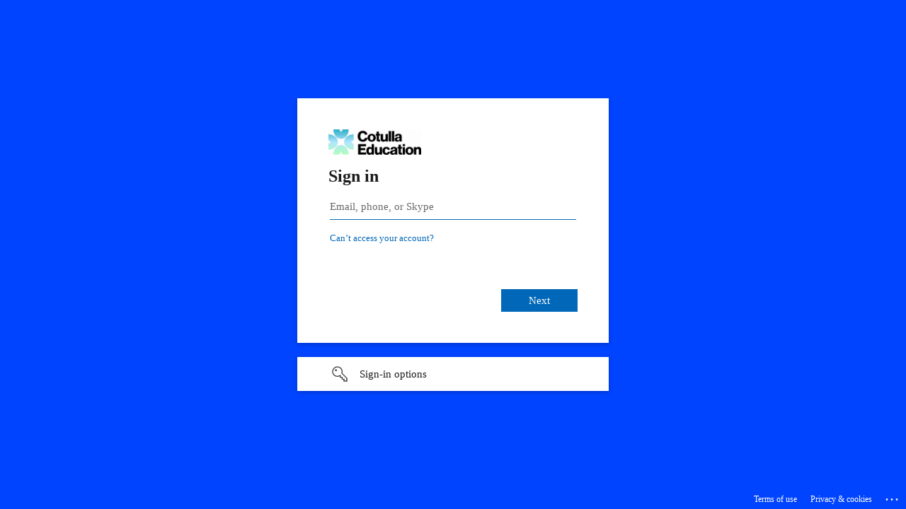

--- FILE ---
content_type: text/html; charset=utf-8
request_url: https://login.microsoftonline.com/f9afebed-05bb-4749-bcdd-1502e85f7e1e/wsfed?wa=wsignin1.0&wtrealm=api%3a%2f%2f3549ecf6-1476-476a-80f0-60b9c89d5690&wct=2023-09-19T05%3a20%3a07Z&wctx=rm%3d0%26id%3dpassive%26ru%3dsecure%2fstaff%2fstaportal.aspx&wreply=https%3a%2f%2fact-portal.com%2fCMCPortal%2f&AppType=Portal&Role=STAFF&sso_reload=true
body_size: 14891
content:


<!-- Copyright (C) Microsoft Corporation. All rights reserved. -->
<!DOCTYPE html>
<html dir="ltr" class="" lang="en">
<head>
    <title>Sign in to your account</title>
    <meta http-equiv="Content-Type" content="text/html; charset=UTF-8">
    <meta http-equiv="X-UA-Compatible" content="IE=edge">
    <meta name="viewport" content="width=device-width, initial-scale=1.0, maximum-scale=2.0, user-scalable=yes">
    <meta http-equiv="Pragma" content="no-cache">
    <meta http-equiv="Expires" content="-1">
    <link rel="preconnect" href="https://aadcdn.msauth.net" crossorigin>
<meta http-equiv="x-dns-prefetch-control" content="on">
<link rel="dns-prefetch" href="//aadcdn.msauth.net">
<link rel="dns-prefetch" href="//aadcdn.msftauth.net">

    <meta name="PageID" content="ConvergedSignIn" />
    <meta name="SiteID" content="" />
    <meta name="ReqLC" content="1033" />
    <meta name="LocLC" content="en-US" />


        <meta name="format-detection" content="telephone=no" />

    <noscript>
        <meta http-equiv="Refresh" content="0; URL=https://login.microsoftonline.com/jsdisabled" />
    </noscript>

    
    
<meta name="robots" content="none" />

<script type="text/javascript" nonce='a3oQo9CkRNxoEQoYS5ORZA'>//<![CDATA[
$Config={"fShowPersistentCookiesWarning":false,"urlMsaSignUp":"https://login.live.com/oauth20_authorize.srf?scope=openid+profile+email+offline_access\u0026response_type=code\u0026client_id=51483342-085c-4d86-bf88-cf50c7252078\u0026response_mode=form_post\u0026redirect_uri=https%3a%2f%2flogin.microsoftonline.com%2fcommon%2ffederation%2foauth2msa\u0026state=[base64]\u0026estsfed=1\u0026uaid=d5997f5a53e846a09d608a4b2cf52425\u0026signup=1\u0026lw=1\u0026fl=easi2\u0026fci=api%3a%2f%2f3549ecf6-1476-476a-80f0-60b9c89d5690","urlMsaLogout":"https://login.live.com/logout.srf?iframed_by=https%3a%2f%2flogin.microsoftonline.com","urlOtherIdpForget":"https://login.live.com/forgetme.srf?iframed_by=https%3a%2f%2flogin.microsoftonline.com","showCantAccessAccountLink":true,"arrExternalTrustedRealmFederatedIdps":[{"IdpType":400,"IdpSignInUrl":"https://login.live.com/oauth20_authorize.srf?scope=openid+profile+email+offline_access\u0026response_type=code\u0026client_id=51483342-085c-4d86-bf88-cf50c7252078\u0026response_mode=form_post\u0026redirect_uri=https%3a%2f%2flogin.microsoftonline.com%2fcommon%2ffederation%2foauth2msa\u0026state=[base64]\u0026estsfed=1\u0026uaid=d5997f5a53e846a09d608a4b2cf52425\u0026fci=api%3a%2f%2f3549ecf6-1476-476a-80f0-60b9c89d5690\u0026idp_hint=github.com","DisplayName":"GitHub","Promoted":false}],"fEnableShowResendCode":true,"iShowResendCodeDelay":90000,"sSMSCtryPhoneData":"AF~Afghanistan~93!!!AX~Åland Islands~358!!!AL~Albania~355!!!DZ~Algeria~213!!!AS~American Samoa~1!!!AD~Andorra~376!!!AO~Angola~244!!!AI~Anguilla~1!!!AG~Antigua and Barbuda~1!!!AR~Argentina~54!!!AM~Armenia~374!!!AW~Aruba~297!!!AC~Ascension Island~247!!!AU~Australia~61!!!AT~Austria~43!!!AZ~Azerbaijan~994!!!BS~Bahamas~1!!!BH~Bahrain~973!!!BD~Bangladesh~880!!!BB~Barbados~1!!!BY~Belarus~375!!!BE~Belgium~32!!!BZ~Belize~501!!!BJ~Benin~229!!!BM~Bermuda~1!!!BT~Bhutan~975!!!BO~Bolivia~591!!!BQ~Bonaire~599!!!BA~Bosnia and Herzegovina~387!!!BW~Botswana~267!!!BR~Brazil~55!!!IO~British Indian Ocean Territory~246!!!VG~British Virgin Islands~1!!!BN~Brunei~673!!!BG~Bulgaria~359!!!BF~Burkina Faso~226!!!BI~Burundi~257!!!CV~Cabo Verde~238!!!KH~Cambodia~855!!!CM~Cameroon~237!!!CA~Canada~1!!!KY~Cayman Islands~1!!!CF~Central African Republic~236!!!TD~Chad~235!!!CL~Chile~56!!!CN~China~86!!!CX~Christmas Island~61!!!CC~Cocos (Keeling) Islands~61!!!CO~Colombia~57!!!KM~Comoros~269!!!CG~Congo~242!!!CD~Congo (DRC)~243!!!CK~Cook Islands~682!!!CR~Costa Rica~506!!!CI~Côte d\u0027Ivoire~225!!!HR~Croatia~385!!!CU~Cuba~53!!!CW~Curaçao~599!!!CY~Cyprus~357!!!CZ~Czechia~420!!!DK~Denmark~45!!!DJ~Djibouti~253!!!DM~Dominica~1!!!DO~Dominican Republic~1!!!EC~Ecuador~593!!!EG~Egypt~20!!!SV~El Salvador~503!!!GQ~Equatorial Guinea~240!!!ER~Eritrea~291!!!EE~Estonia~372!!!ET~Ethiopia~251!!!FK~Falkland Islands~500!!!FO~Faroe Islands~298!!!FJ~Fiji~679!!!FI~Finland~358!!!FR~France~33!!!GF~French Guiana~594!!!PF~French Polynesia~689!!!GA~Gabon~241!!!GM~Gambia~220!!!GE~Georgia~995!!!DE~Germany~49!!!GH~Ghana~233!!!GI~Gibraltar~350!!!GR~Greece~30!!!GL~Greenland~299!!!GD~Grenada~1!!!GP~Guadeloupe~590!!!GU~Guam~1!!!GT~Guatemala~502!!!GG~Guernsey~44!!!GN~Guinea~224!!!GW~Guinea-Bissau~245!!!GY~Guyana~592!!!HT~Haiti~509!!!HN~Honduras~504!!!HK~Hong Kong SAR~852!!!HU~Hungary~36!!!IS~Iceland~354!!!IN~India~91!!!ID~Indonesia~62!!!IR~Iran~98!!!IQ~Iraq~964!!!IE~Ireland~353!!!IM~Isle of Man~44!!!IL~Israel~972!!!IT~Italy~39!!!JM~Jamaica~1!!!JP~Japan~81!!!JE~Jersey~44!!!JO~Jordan~962!!!KZ~Kazakhstan~7!!!KE~Kenya~254!!!KI~Kiribati~686!!!KR~Korea~82!!!KW~Kuwait~965!!!KG~Kyrgyzstan~996!!!LA~Laos~856!!!LV~Latvia~371!!!LB~Lebanon~961!!!LS~Lesotho~266!!!LR~Liberia~231!!!LY~Libya~218!!!LI~Liechtenstein~423!!!LT~Lithuania~370!!!LU~Luxembourg~352!!!MO~Macao SAR~853!!!MG~Madagascar~261!!!MW~Malawi~265!!!MY~Malaysia~60!!!MV~Maldives~960!!!ML~Mali~223!!!MT~Malta~356!!!MH~Marshall Islands~692!!!MQ~Martinique~596!!!MR~Mauritania~222!!!MU~Mauritius~230!!!YT~Mayotte~262!!!MX~Mexico~52!!!FM~Micronesia~691!!!MD~Moldova~373!!!MC~Monaco~377!!!MN~Mongolia~976!!!ME~Montenegro~382!!!MS~Montserrat~1!!!MA~Morocco~212!!!MZ~Mozambique~258!!!MM~Myanmar~95!!!NA~Namibia~264!!!NR~Nauru~674!!!NP~Nepal~977!!!NL~Netherlands~31!!!NC~New Caledonia~687!!!NZ~New Zealand~64!!!NI~Nicaragua~505!!!NE~Niger~227!!!NG~Nigeria~234!!!NU~Niue~683!!!NF~Norfolk Island~672!!!KP~North Korea~850!!!MK~North Macedonia~389!!!MP~Northern Mariana Islands~1!!!NO~Norway~47!!!OM~Oman~968!!!PK~Pakistan~92!!!PW~Palau~680!!!PS~Palestinian Authority~970!!!PA~Panama~507!!!PG~Papua New Guinea~675!!!PY~Paraguay~595!!!PE~Peru~51!!!PH~Philippines~63!!!PL~Poland~48!!!PT~Portugal~351!!!PR~Puerto Rico~1!!!QA~Qatar~974!!!RE~Réunion~262!!!RO~Romania~40!!!RU~Russia~7!!!RW~Rwanda~250!!!BL~Saint Barthélemy~590!!!KN~Saint Kitts and Nevis~1!!!LC~Saint Lucia~1!!!MF~Saint Martin~590!!!PM~Saint Pierre and Miquelon~508!!!VC~Saint Vincent and the Grenadines~1!!!WS~Samoa~685!!!SM~San Marino~378!!!ST~São Tomé and Príncipe~239!!!SA~Saudi Arabia~966!!!SN~Senegal~221!!!RS~Serbia~381!!!SC~Seychelles~248!!!SL~Sierra Leone~232!!!SG~Singapore~65!!!SX~Sint Maarten~1!!!SK~Slovakia~421!!!SI~Slovenia~386!!!SB~Solomon Islands~677!!!SO~Somalia~252!!!ZA~South Africa~27!!!SS~South Sudan~211!!!ES~Spain~34!!!LK~Sri Lanka~94!!!SH~St Helena, Ascension, and Tristan da Cunha~290!!!SD~Sudan~249!!!SR~Suriname~597!!!SJ~Svalbard~47!!!SZ~Swaziland~268!!!SE~Sweden~46!!!CH~Switzerland~41!!!SY~Syria~963!!!TW~Taiwan~886!!!TJ~Tajikistan~992!!!TZ~Tanzania~255!!!TH~Thailand~66!!!TL~Timor-Leste~670!!!TG~Togo~228!!!TK~Tokelau~690!!!TO~Tonga~676!!!TT~Trinidad and Tobago~1!!!TA~Tristan da Cunha~290!!!TN~Tunisia~216!!!TR~Turkey~90!!!TM~Turkmenistan~993!!!TC~Turks and Caicos Islands~1!!!TV~Tuvalu~688!!!VI~U.S. Virgin Islands~1!!!UG~Uganda~256!!!UA~Ukraine~380!!!AE~United Arab Emirates~971!!!GB~United Kingdom~44!!!US~United States~1!!!UY~Uruguay~598!!!UZ~Uzbekistan~998!!!VU~Vanuatu~678!!!VA~Vatican City~39!!!VE~Venezuela~58!!!VN~Vietnam~84!!!WF~Wallis and Futuna~681!!!YE~Yemen~967!!!ZM~Zambia~260!!!ZW~Zimbabwe~263","fUseInlinePhoneNumber":true,"fDetectBrowserCapabilities":true,"fUseMinHeight":true,"fShouldSupportTargetCredentialForRecovery":true,"fAvoidNewOtcGenerationWhenAlreadySent":true,"fUseCertificateInterstitialView":true,"fIsPasskeySupportEnabled":true,"arrPromotedFedCredTypes":[],"fShowUserAlreadyExistErrorHandling":true,"fBlockOnAppleEmailClaimError":true,"fIsVerifiableCredentialsSupportEnabled":true,"iVerifiableCredentialPresentationPollingIntervalSeconds":0.5,"iVerifiableCredentialPresentationPollingTimeoutSeconds":300,"fIsQrPinEnabled":true,"fPasskeyAssertionRedirect":true,"fFixUrlExternalIdpFederation":true,"fEnableBackButtonBugFix":true,"fEnableTotalLossRecovery":true,"fUpdatePromotedCredTypesOrder":true,"fUseNewPromotedCredsComponent":true,"urlSessionState":"https://login.microsoftonline.com/common/DeviceCodeStatus","urlResetPassword":"https://passwordreset.microsoftonline.com/?ru=https%3a%2f%2flogin.microsoftonline.com%2ff9afebed-05bb-4749-bcdd-1502e85f7e1e%2freprocess%3fctx%[base64]\u0026mkt=en-US\u0026hosted=0\u0026device_platform=macOS","urlMsaResetPassword":"https://account.live.com/password/reset?wreply=https%3a%2f%2flogin.microsoftonline.com%2ff9afebed-05bb-4749-bcdd-1502e85f7e1e%2freprocess%3fctx%[base64]\u0026mkt=en-US","fFixUrlResetPassword":true,"urlGetCredentialType":"https://login.microsoftonline.com/common/GetCredentialType?mkt=en-US","urlGetRecoveryCredentialType":"https://login.microsoftonline.com/common/getrecoverycredentialtype?mkt=en-US","urlGetOneTimeCode":"https://login.microsoftonline.com/common/GetOneTimeCode","urlLogout":"https://login.microsoftonline.com/f9afebed-05bb-4749-bcdd-1502e85f7e1e/uxlogout","urlForget":"https://login.microsoftonline.com/forgetuser","urlDisambigRename":"https://go.microsoft.com/fwlink/p/?LinkID=733247","urlGoToAADError":"https://login.live.com/oauth20_authorize.srf?scope=openid+profile+email+offline_access\u0026response_type=code\u0026client_id=51483342-085c-4d86-bf88-cf50c7252078\u0026response_mode=form_post\u0026redirect_uri=https%3a%2f%2flogin.microsoftonline.com%2fcommon%2ffederation%2foauth2msa\u0026state=[base64]\u0026estsfed=1\u0026uaid=d5997f5a53e846a09d608a4b2cf52425\u0026fci=api%3a%2f%2f3549ecf6-1476-476a-80f0-60b9c89d5690","urlDeviceFingerprinting":"","urlPIAEndAuth":"https://login.microsoftonline.com/common/PIA/EndAuth","urlStartTlr":"https://login.microsoftonline.com/f9afebed-05bb-4749-bcdd-1502e85f7e1e/tlr/start","fKMSIEnabled":false,"iLoginMode":1,"fAllowPhoneSignIn":true,"fAllowPhoneInput":true,"fAllowSkypeNameLogin":true,"iMaxPollErrors":5,"iPollingTimeout":300,"srsSuccess":true,"fShowSwitchUser":true,"arrValErrs":["50058"],"sErrorCode":"50058","sWAMExtension":"ppnbnpeolgkicgegkbkbjmhlideopiji","sWAMChannel":"53ee284d-920a-4b59-9d30-a60315b26836","sErrTxt":"","sResetPasswordPrefillParam":"username","onPremPasswordValidationConfig":{"isUserRealmPrecheckEnabled":true},"fSwitchDisambig":true,"iRemoteNgcPollingType":2,"fUseNewNoPasswordTypes":true,"urlAadSignup":"https://signup.microsoft.com/signup?sku=teams_commercial_trial\u0026origin=ests\u0026culture=en-US","sCloudInstanceName":"microsoftonline.com","fShowSignInOptionsAsButton":true,"fUseNewPhoneSignInError":true,"fIsUpdatedAutocompleteEnabled":true,"fActivateFocusOnApprovalNumberRemoteNGC":true,"fIsPasskey":true,"fEnableDFPIntegration":true,"fEnableCenterFocusedApprovalNumber":true,"fShowPassKeyErrorUCP":true,"fFixPhoneDisambigSignupRedirect":true,"fEnableQrCodeA11YFixes":true,"fEnablePasskeyAwpError":true,"fEnableAuthenticatorTimeoutFix":true,"fEnablePasskeyAutofillUI":true,"sCrossDomainCanary":"[base64]","arrExcludedDisplayNames":["unknown"],"fFixShowRevealPassword":true,"fRemoveTLRFragment":true,"iMaxStackForKnockoutAsyncComponents":10000,"fShowButtons":true,"urlCdn":"https://aadcdn.msauth.net/shared/1.0/","urlDefaultFavicon":"https://aadcdn.msauth.net/shared/1.0/content/images/favicon_a_eupayfgghqiai7k9sol6lg2.ico","urlFooterTOU":"https://www.microsoft.com/en-US/servicesagreement/","urlFooterPrivacy":"https://privacy.microsoft.com/en-US/privacystatement","urlPost":"https://login.microsoftonline.com/f9afebed-05bb-4749-bcdd-1502e85f7e1e/login","urlPostAad":"https://login.microsoftonline.com/f9afebed-05bb-4749-bcdd-1502e85f7e1e/login","urlPostMsa":"https://login.live.com/ppsecure/partnerpost.srf?scope=openid+profile+email+offline_access\u0026response_type=code\u0026client_id=51483342-085c-4d86-bf88-cf50c7252078\u0026response_mode=form_post\u0026redirect_uri=https%3a%2f%2flogin.microsoftonline.com%2fcommon%2ffederation%2foauth2msa\u0026state=[base64]\u0026flow=fido\u0026estsfed=1\u0026uaid=d5997f5a53e846a09d608a4b2cf52425\u0026fci=api%3a%2f%2f3549ecf6-1476-476a-80f0-60b9c89d5690","urlRefresh":"https://login.microsoftonline.com/f9afebed-05bb-4749-bcdd-1502e85f7e1e/reprocess?ctx=[base64]","urlCancel":"https://act-portal.com/CMCPortal/?error=access_denied\u0026error_subcode=cancel\u0026state=rm%3d0%26id%3dpassive%26ru%3dsecure%2fstaff%2fstaportal.aspx","urlResume":"https://login.microsoftonline.com/f9afebed-05bb-4749-bcdd-1502e85f7e1e/resume?ctx=[base64]","iPawnIcon":0,"iPollingInterval":1,"sPOST_Username":"","fEnableNumberMatching":true,"sFT":"[base64]","sFTName":"flowToken","sSessionIdentifierName":"code","sCtx":"[base64]","iProductIcon":-1,"fEnableOneDSClientTelemetry":true,"staticTenantBranding":[{"Locale":0,"BannerLogo":"https://aadcdn.msauthimages.net/dbd5a2dd-lnn-srlp4e3om3dhly3y6a8uersrftf5xos9pioyftw/logintenantbranding/0/bannerlogo?ts=638995999524084027","TileLogo":"https://aadcdn.msauthimages.net/dbd5a2dd-lnn-srlp4e3om3dhly3y6a8uersrftf5xos9pioyftw/logintenantbranding/0/tilelogo?ts=638995998049420391","TileDarkLogo":"https://aadcdn.msauthimages.net/dbd5a2dd-lnn-srlp4e3om3dhly3y6a8uersrftf5xos9pioyftw/logintenantbranding/0/squarelogodark?ts=635927078986797414","BackgroundColor":"#0044ff","KeepMeSignedInDisabled":false,"UseTransparentLightBox":false}],"oAppCobranding":{},"iBackgroundImage":4,"arrSessions":[],"fApplicationInsightsEnabled":false,"iApplicationInsightsEnabledPercentage":0,"urlSetDebugMode":"https://login.microsoftonline.com/common/debugmode","fEnableCssAnimation":true,"fDisableAnimationIfAnimationEndUnsupported":true,"fAllowGrayOutLightBox":true,"fUseMsaSessionState":true,"fIsRemoteNGCSupported":true,"desktopSsoConfig":{"isEdgeAnaheimAllowed":true,"iwaEndpointUrlFormat":"https://autologon.microsoftazuread-sso.com/{0}/winauth/sso?client-request-id=d5997f5a-53e8-46a0-9d60-8a4b2cf52425","iwaSsoProbeUrlFormat":"https://autologon.microsoftazuread-sso.com/{0}/winauth/ssoprobe?client-request-id=d5997f5a-53e8-46a0-9d60-8a4b2cf52425","iwaIFrameUrlFormat":"https://autologon.microsoftazuread-sso.com/{0}/winauth/iframe?client-request-id=d5997f5a-53e8-46a0-9d60-8a4b2cf52425\u0026isAdalRequest=False","iwaRequestTimeoutInMs":10000,"startDesktopSsoOnPageLoad":false,"progressAnimationTimeout":10000,"isEdgeAllowed":false,"minDssoEdgeVersion":"17","isSafariAllowed":true,"redirectUri":"https://act-portal.com/CMCPortal/?error=interaction_required\u0026error_description=Seamless+single+sign+on+failed+for+the+user.+This+can+happen+if+the+user+is+unable+to+access+on+premises+AD+or+intranet+zone+is+not+configured+correctly+Trace+ID%3a+d899e024-996f-4fea-88a2-9ec31b840500+Correlation+ID%3a+d5997f5a-53e8-46a0-9d60-8a4b2cf52425+Timestamp%3a+2026-01-18+09%3a25%3a48Z\u0026state=rm%3d0%26id%3dpassive%26ru%3dsecure%2fstaff%2fstaportal.aspx","isIEAllowedForSsoProbe":true,"edgeRedirectUri":"https://autologon.microsoftazuread-sso.com/f9afebed-05bb-4749-bcdd-1502e85f7e1e/winauth/sso/edgeredirect?client-request-id=d5997f5a-53e8-46a0-9d60-8a4b2cf52425\u0026origin=login.microsoftonline.com\u0026is_redirected=1","isFlowTokenPassedInEdge":true},"urlLogin":"https://login.microsoftonline.com/f9afebed-05bb-4749-bcdd-1502e85f7e1e/reprocess?ctx=[base64]","urlDssoStatus":"https://login.microsoftonline.com/common/instrumentation/dssostatus","iSessionPullType":2,"fUseSameSite":true,"iAllowedIdentities":2,"uiflavor":1001,"urlFidoHelp":"https://go.microsoft.com/fwlink/?linkid=2013738","fShouldPlatformKeyBeSuppressed":true,"urlFidoLogin":"https://login.microsoft.com/f9afebed-05bb-4749-bcdd-1502e85f7e1e/fido/get?uiflavor=Web","fIsFidoSupported":true,"fLoadStringCustomizationPromises":true,"fUseAlternateTextForSwitchToCredPickerLink":true,"fOfflineAccountVisible":false,"fEnableUserStateFix":true,"fAccessPassSupported":true,"fShowAccessPassPeek":true,"fUpdateSessionPollingLogic":true,"fEnableShowPickerCredObservable":true,"fFetchSessionsSkipDsso":true,"fIsCiamUserFlowUxNewLogicEnabled":true,"fUseNonMicrosoftDefaultBrandingForCiam":true,"sCompanyDisplayName":"Centura College","fRemoveCustomCss":true,"fFixUICrashForApiRequestHandler":true,"fShowUpdatedKoreanPrivacyFooter":true,"fUsePostCssHotfix":true,"fFixUserFlowBranding":true,"fIsQrCodePinSupported":true,"fEnablePasskeyNullFix":true,"fEnableRefreshCookiesFix":true,"fEnableWebNativeBridgeInterstitialUx":true,"fEnableWindowParentingFix":true,"fEnableNativeBridgeErrors":true,"urlAcmaServerPath":"https://login.microsoftonline.com","sTenantId":"f9afebed-05bb-4749-bcdd-1502e85f7e1e","sMkt":"en-US","fIsDesktop":true,"fUpdateConfigInit":true,"fLogDisallowedCssProperties":true,"fDisallowExternalFonts":true,"sFidoChallenge":"O.eyJ0eXAiOiJKV1QiLCJhbGciOiJSUzI1NiIsIng1dCI6IlBjWDk4R1g0MjBUMVg2c0JEa3poUW1xZ3dNVSJ9.eyJhdWQiOiJ1cm46bWljcm9zb2Z0OmZpZG86Y2hhbGxlbmdlIiwiaXNzIjoiaHR0cHM6Ly9sb2dpbi5taWNyb3NvZnQuY29tIiwiaWF0IjoxNzY4NzI4MzQ4LCJuYmYiOjE3Njg3MjgzNDgsImV4cCI6MTc2ODcyODY0OH0.[base64]","scid":1024,"hpgact":1050,"hpgid":1104,"pgid":"ConvergedSignIn","apiCanary":"[base64]","canary":"lhXeMOIndXcUh+kDGyUpyTFZfEvIEdIh7TKdpaazlWI=6:1:CANARY:ybobe4isz4c01CP/v1bCThHFjyZc+VIzMHSNNfXD+vg=","sCanaryTokenName":"canary","fSkipRenderingNewCanaryToken":false,"fEnableNewCsrfProtection":true,"correlationId":"d5997f5a-53e8-46a0-9d60-8a4b2cf52425","sessionId":"d899e024-996f-4fea-88a2-9ec31b840500","sRingId":"R6","locale":{"mkt":"en-US","lcid":1033},"slMaxRetry":2,"slReportFailure":true,"strings":{"desktopsso":{"authenticatingmessage":"Trying to sign you in"}},"enums":{"ClientMetricsModes":{"None":0,"SubmitOnPost":1,"SubmitOnRedirect":2,"InstrumentPlt":4}},"urls":{"instr":{"pageload":"https://login.microsoftonline.com/common/instrumentation/reportpageload","dssostatus":"https://login.microsoftonline.com/common/instrumentation/dssostatus"}},"browser":{"ltr":1,"Chrome":1,"_Mac":1,"_M131":1,"_D0":1,"Full":1,"RE_WebKit":1,"b":{"name":"Chrome","major":131,"minor":0},"os":{"name":"OSX","version":"10.15.7"},"V":"131.0"},"watson":{"url":"/common/handlers/watson","bundle":"https://aadcdn.msauth.net/ests/2.1/content/cdnbundles/watson.min_q5ptmu8aniymd4ftuqdkda2.js","sbundle":"https://aadcdn.msauth.net/ests/2.1/content/cdnbundles/watsonsupportwithjquery.3.5.min_dc940oomzau4rsu8qesnvg2.js","fbundle":"https://aadcdn.msauth.net/ests/2.1/content/cdnbundles/frameworksupport.min_oadrnc13magb009k4d20lg2.js","resetErrorPeriod":5,"maxCorsErrors":-1,"maxInjectErrors":5,"maxErrors":10,"maxTotalErrors":3,"expSrcs":["https://login.microsoftonline.com","https://aadcdn.msauth.net/","https://aadcdn.msftauth.net/",".login.microsoftonline.com"],"envErrorRedirect":true,"envErrorUrl":"/common/handlers/enverror"},"loader":{"cdnRoots":["https://aadcdn.msauth.net/","https://aadcdn.msftauth.net/"],"logByThrowing":true,"tenantBrandingCdnRoots":["aadcdn.msauthimages.net","aadcdn.msftauthimages.net"]},"serverDetails":{"slc":"ProdSlices","dc":"EUS","ri":"BL0XXXX","ver":{"v":[2,1,23173,3]},"rt":"2026-01-18T09:25:48","et":39},"clientEvents":{"enabled":true,"telemetryEnabled":true,"useOneDSEventApi":true,"flush":60000,"autoPost":true,"autoPostDelay":1000,"minEvents":1,"maxEvents":1,"pltDelay":500,"appInsightsConfig":{"instrumentationKey":"69adc3c768bd4dc08c19416121249fcc-66f1668a-797b-4249-95e3-6c6651768c28-7293","webAnalyticsConfiguration":{"autoCapture":{"jsError":true}}},"defaultEventName":"IDUX_ESTSClientTelemetryEvent_WebWatson","serviceID":3,"endpointUrl":""},"fApplyAsciiRegexOnInput":true,"country":"US","fBreakBrandingSigninString":true,"bsso":{"states":{"START":"start","INPROGRESS":"in-progress","END":"end","END_SSO":"end-sso","END_USERS":"end-users"},"nonce":"AwABEgEAAAADAOz_BQD0_7XEcbvNHxSa4vmJmoJsDJtzlZGgLl2VtImIQ8d34O67P_21E56v7LDQIOtoRMhpum4lC3TB7p5qfUpxnPLMAwwgAA","overallTimeoutMs":4000,"telemetry":{"url":"https://login.microsoftonline.com/common/instrumentation/reportbssotelemetry","type":"ChromeSsoTelemetry","nonce":"AwABDwEAAAADAOz_BQD0_z4eGdC09biXGYe7OYzFSpyqf6VqatrRGi-natMZAh6Hs4ovPVLCuHMVlUnXYyZ9ZX5u2PmrYxLNWiNfcPZE61Ut7QfdoBi9vVfu44czag7GIAA","reportStates":[]},"redirectEndStates":["end"],"cookieNames":{"aadSso":"AADSSO","winSso":"ESTSSSO","ssoTiles":"ESTSSSOTILES","ssoPulled":"SSOCOOKIEPULLED","userList":"ESTSUSERLIST"},"type":"chrome","reason":"Pull suppressed because it was already attempted and the current URL was reloaded."},"urlNoCookies":"https://login.microsoftonline.com/cookiesdisabled","fTrimChromeBssoUrl":true,"inlineMode":5,"fShowCopyDebugDetailsLink":true,"fTenantBrandingCdnAddEventHandlers":true,"fAddTryCatchForIFrameRedirects":true};
//]]></script> 
<script type="text/javascript" nonce='a3oQo9CkRNxoEQoYS5ORZA'>//<![CDATA[
!function(){var e=window,r=e.$Debug=e.$Debug||{},t=e.$Config||{};if(!r.appendLog){var n=[],o=0;r.appendLog=function(e){var r=t.maxDebugLog||25,i=(new Date).toUTCString()+":"+e;n.push(o+":"+i),n.length>r&&n.shift(),o++},r.getLogs=function(){return n}}}(),function(){function e(e,r){function t(i){var a=e[i];if(i<n-1){return void(o.r[a]?t(i+1):o.when(a,function(){t(i+1)}))}r(a)}var n=e.length;t(0)}function r(e,r,i){function a(){var e=!!s.method,o=e?s.method:i[0],a=s.extraArgs||[],u=n.$WebWatson;try{
var c=t(i,!e);if(a&&a.length>0){for(var d=a.length,l=0;l<d;l++){c.push(a[l])}}o.apply(r,c)}catch(e){return void(u&&u.submitFromException&&u.submitFromException(e))}}var s=o.r&&o.r[e];return r=r||this,s&&(s.skipTimeout?a():n.setTimeout(a,0)),s}function t(e,r){return Array.prototype.slice.call(e,r?1:0)}var n=window;n.$Do||(n.$Do={"q":[],"r":[],"removeItems":[],"lock":0,"o":[]});var o=n.$Do;o.when=function(t,n){function i(e){r(e,a,s)||o.q.push({"id":e,"c":a,"a":s})}var a=0,s=[],u=1;"function"==typeof n||(a=n,
u=2);for(var c=u;c<arguments.length;c++){s.push(arguments[c])}t instanceof Array?e(t,i):i(t)},o.register=function(e,t,n){if(!o.r[e]){o.o.push(e);var i={};if(t&&(i.method=t),n&&(i.skipTimeout=n),arguments&&arguments.length>3){i.extraArgs=[];for(var a=3;a<arguments.length;a++){i.extraArgs.push(arguments[a])}}o.r[e]=i,o.lock++;try{for(var s=0;s<o.q.length;s++){var u=o.q[s];u.id==e&&r(e,u.c,u.a)&&o.removeItems.push(u)}}catch(e){throw e}finally{if(0===--o.lock){for(var c=0;c<o.removeItems.length;c++){
for(var d=o.removeItems[c],l=0;l<o.q.length;l++){if(o.q[l]===d){o.q.splice(l,1);break}}}o.removeItems=[]}}}},o.unregister=function(e){o.r[e]&&delete o.r[e]}}(),function(e,r){function t(){if(!a){if(!r.body){return void setTimeout(t)}a=!0,e.$Do.register("doc.ready",0,!0)}}function n(){if(!s){if(!r.body){return void setTimeout(n)}t(),s=!0,e.$Do.register("doc.load",0,!0),i()}}function o(e){(r.addEventListener||"load"===e.type||"complete"===r.readyState)&&t()}function i(){
r.addEventListener?(r.removeEventListener("DOMContentLoaded",o,!1),e.removeEventListener("load",n,!1)):r.attachEvent&&(r.detachEvent("onreadystatechange",o),e.detachEvent("onload",n))}var a=!1,s=!1;if("complete"===r.readyState){return void setTimeout(n)}!function(){r.addEventListener?(r.addEventListener("DOMContentLoaded",o,!1),e.addEventListener("load",n,!1)):r.attachEvent&&(r.attachEvent("onreadystatechange",o),e.attachEvent("onload",n))}()}(window,document),function(){function e(){
return f.$Config||f.ServerData||{}}function r(e,r){var t=f.$Debug;t&&t.appendLog&&(r&&(e+=" '"+(r.src||r.href||"")+"'",e+=", id:"+(r.id||""),e+=", async:"+(r.async||""),e+=", defer:"+(r.defer||"")),t.appendLog(e))}function t(){var e=f.$B;if(void 0===d){if(e){d=e.IE}else{var r=f.navigator.userAgent;d=-1!==r.indexOf("MSIE ")||-1!==r.indexOf("Trident/")}}return d}function n(){var e=f.$B;if(void 0===l){if(e){l=e.RE_Edge}else{var r=f.navigator.userAgent;l=-1!==r.indexOf("Edge")}}return l}function o(e){
var r=e.indexOf("?"),t=r>-1?r:e.length,n=e.lastIndexOf(".",t);return e.substring(n,n+v.length).toLowerCase()===v}function i(){var r=e();return(r.loader||{}).slReportFailure||r.slReportFailure||!1}function a(){return(e().loader||{}).redirectToErrorPageOnLoadFailure||!1}function s(){return(e().loader||{}).logByThrowing||!1}function u(e){if(!t()&&!n()){return!1}var r=e.src||e.href||"";if(!r){return!0}if(o(r)){var i,a,s;try{i=e.sheet,a=i&&i.cssRules,s=!1}catch(e){s=!0}if(i&&!a&&s){return!0}
if(i&&a&&0===a.length){return!0}}return!1}function c(){function t(e){g.getElementsByTagName("head")[0].appendChild(e)}function n(e,r,t,n){var u=null;return u=o(e)?i(e):"script"===n.toLowerCase()?a(e):s(e,n),r&&(u.id=r),"function"==typeof u.setAttribute&&(u.setAttribute("crossorigin","anonymous"),t&&"string"==typeof t&&u.setAttribute("integrity",t)),u}function i(e){var r=g.createElement("link");return r.rel="stylesheet",r.type="text/css",r.href=e,r}function a(e){
var r=g.createElement("script"),t=g.querySelector("script[nonce]");if(r.type="text/javascript",r.src=e,r.defer=!1,r.async=!1,t){var n=t.nonce||t.getAttribute("nonce");r.setAttribute("nonce",n)}return r}function s(e,r){var t=g.createElement(r);return t.src=e,t}function d(e,r){if(e&&e.length>0&&r){for(var t=0;t<e.length;t++){if(-1!==r.indexOf(e[t])){return!0}}}return!1}function l(r){if(e().fTenantBrandingCdnAddEventHandlers){var t=d(E,r)?E:b;if(!(t&&t.length>1)){return r}for(var n=0;n<t.length;n++){
if(-1!==r.indexOf(t[n])){var o=t[n+1<t.length?n+1:0],i=r.substring(t[n].length);return"https://"!==t[n].substring(0,"https://".length)&&(o="https://"+o,i=i.substring("https://".length)),o+i}}return r}if(!(b&&b.length>1)){return r}for(var a=0;a<b.length;a++){if(0===r.indexOf(b[a])){return b[a+1<b.length?a+1:0]+r.substring(b[a].length)}}return r}function f(e,t,n,o){if(r("[$Loader]: "+(L.failMessage||"Failed"),o),w[e].retry<y){return w[e].retry++,h(e,t,n),void c._ReportFailure(w[e].retry,w[e].srcPath)}n&&n()}
function v(e,t,n,o){if(u(o)){return f(e,t,n,o)}r("[$Loader]: "+(L.successMessage||"Loaded"),o),h(e+1,t,n);var i=w[e].onSuccess;"function"==typeof i&&i(w[e].srcPath)}function h(e,o,i){if(e<w.length){var a=w[e];if(!a||!a.srcPath){return void h(e+1,o,i)}a.retry>0&&(a.srcPath=l(a.srcPath),a.origId||(a.origId=a.id),a.id=a.origId+"_Retry_"+a.retry);var s=n(a.srcPath,a.id,a.integrity,a.tagName);s.onload=function(){v(e,o,i,s)},s.onerror=function(){f(e,o,i,s)},s.onreadystatechange=function(){
"loaded"===s.readyState?setTimeout(function(){v(e,o,i,s)},500):"complete"===s.readyState&&v(e,o,i,s)},t(s),r("[$Loader]: Loading '"+(a.srcPath||"")+"', id:"+(a.id||""))}else{o&&o()}}var p=e(),y=p.slMaxRetry||2,m=p.loader||{},b=m.cdnRoots||[],E=m.tenantBrandingCdnRoots||[],L=this,w=[];L.retryOnError=!0,L.successMessage="Loaded",L.failMessage="Error",L.Add=function(e,r,t,n,o,i){e&&w.push({"srcPath":e,"id":r,"retry":n||0,"integrity":t,"tagName":o||"script","onSuccess":i})},L.AddForReload=function(e,r){
var t=e.src||e.href||"";L.Add(t,"AddForReload",e.integrity,1,e.tagName,r)},L.AddIf=function(e,r,t){e&&L.Add(r,t)},L.Load=function(e,r){h(0,e,r)}}var d,l,f=window,g=f.document,v=".css";c.On=function(e,r,t){if(!e){throw"The target element must be provided and cannot be null."}r?c.OnError(e,t):c.OnSuccess(e,t)},c.OnSuccess=function(e,t){if(!e){throw"The target element must be provided and cannot be null."}if(u(e)){return c.OnError(e,t)}var n=e.src||e.href||"",o=i(),s=a();r("[$Loader]: Loaded",e);var d=new c
;d.failMessage="Reload Failed",d.successMessage="Reload Success",d.Load(null,function(){if(o){throw"Unexpected state. ResourceLoader.Load() failed despite initial load success. ['"+n+"']"}s&&(document.location.href="/error.aspx?err=504")})},c.OnError=function(e,t){var n=e.src||e.href||"",o=i(),s=a();if(!e){throw"The target element must be provided and cannot be null."}r("[$Loader]: Failed",e);var u=new c;u.failMessage="Reload Failed",u.successMessage="Reload Success",u.AddForReload(e,t),
u.Load(null,function(){if(o){throw"Failed to load external resource ['"+n+"']"}s&&(document.location.href="/error.aspx?err=504")}),c._ReportFailure(0,n)},c._ReportFailure=function(e,r){if(s()&&!t()){throw"[Retry "+e+"] Failed to load external resource ['"+r+"'], reloading from fallback CDN endpoint"}},f.$Loader=c}(),function(){function e(){if(!E){var e=new h.$Loader;e.AddIf(!h.jQuery,y.sbundle,"WebWatson_DemandSupport"),y.sbundle=null,delete y.sbundle,e.AddIf(!h.$Api,y.fbundle,"WebWatson_DemandFramework"),
y.fbundle=null,delete y.fbundle,e.Add(y.bundle,"WebWatson_DemandLoaded"),e.Load(r,t),E=!0}}function r(){if(h.$WebWatson){if(h.$WebWatson.isProxy){return void t()}m.when("$WebWatson.full",function(){for(;b.length>0;){var e=b.shift();e&&h.$WebWatson[e.cmdName].apply(h.$WebWatson,e.args)}})}}function t(){if(!h.$WebWatson||h.$WebWatson.isProxy){if(!L&&JSON){try{var e=new XMLHttpRequest;e.open("POST",y.url),e.setRequestHeader("Accept","application/json"),
e.setRequestHeader("Content-Type","application/json; charset=UTF-8"),e.setRequestHeader("canary",p.apiCanary),e.setRequestHeader("client-request-id",p.correlationId),e.setRequestHeader("hpgid",p.hpgid||0),e.setRequestHeader("hpgact",p.hpgact||0);for(var r=-1,t=0;t<b.length;t++){if("submit"===b[t].cmdName){r=t;break}}var o=b[r]?b[r].args||[]:[],i={"sr":y.sr,"ec":"Failed to load external resource [Core Watson files]","wec":55,"idx":1,"pn":p.pgid||"","sc":p.scid||0,"hpg":p.hpgid||0,
"msg":"Failed to load external resource [Core Watson files]","url":o[1]||"","ln":0,"ad":0,"an":!1,"cs":"","sd":p.serverDetails,"ls":null,"diag":v(y)};e.send(JSON.stringify(i))}catch(e){}L=!0}y.loadErrorUrl&&window.location.assign(y.loadErrorUrl)}n()}function n(){b=[],h.$WebWatson=null}function o(r){return function(){var t=arguments;b.push({"cmdName":r,"args":t}),e()}}function i(){var e=["foundException","resetException","submit"],r=this;r.isProxy=!0;for(var t=e.length,n=0;n<t;n++){var i=e[n];i&&(r[i]=o(i))}
}function a(e,r,t,n,o,i,a){var s=h.event;return i||(i=l(o||s,a?a+2:2)),h.$Debug&&h.$Debug.appendLog&&h.$Debug.appendLog("[WebWatson]:"+(e||"")+" in "+(r||"")+" @ "+(t||"??")),$.submit(e,r,t,n,o||s,i,a)}function s(e,r){return{"signature":e,"args":r,"toString":function(){return this.signature}}}function u(e){for(var r=[],t=e.split("\n"),n=0;n<t.length;n++){r.push(s(t[n],[]))}return r}function c(e){for(var r=[],t=e.split("\n"),n=0;n<t.length;n++){var o=s(t[n],[]);t[n+1]&&(o.signature+="@"+t[n+1],n++),r.push(o)
}return r}function d(e){if(!e){return null}try{if(e.stack){return u(e.stack)}if(e.error){if(e.error.stack){return u(e.error.stack)}}else if(window.opera&&e.message){return c(e.message)}}catch(e){}return null}function l(e,r){var t=[];try{for(var n=arguments.callee;r>0;){n=n?n.caller:n,r--}for(var o=0;n&&o<w;){var i="InvalidMethod()";try{i=n.toString()}catch(e){}var a=[],u=n.args||n.arguments;if(u){for(var c=0;c<u.length;c++){a[c]=u[c]}}t.push(s(i,a)),n=n.caller,o++}}catch(e){t.push(s(e.toString(),[]))}
var l=d(e);return l&&(t.push(s("--- Error Event Stack -----------------",[])),t=t.concat(l)),t}function f(e){if(e){try{var r=/function (.{1,})\(/,t=r.exec(e.constructor.toString());return t&&t.length>1?t[1]:""}catch(e){}}return""}function g(e){if(e){try{if("string"!=typeof e&&JSON&&JSON.stringify){var r=f(e),t=JSON.stringify(e);return t&&"{}"!==t||(e.error&&(e=e.error,r=f(e)),(t=JSON.stringify(e))&&"{}"!==t||(t=e.toString())),r+":"+t}}catch(e){}}return""+(e||"")}function v(e){var r=[];try{
if(jQuery?(r.push("jQuery v:"+jQuery().jquery),jQuery.easing?r.push("jQuery.easing:"+JSON.stringify(jQuery.easing)):r.push("jQuery.easing is not defined")):r.push("jQuery is not defined"),e&&e.expectedVersion&&r.push("Expected jQuery v:"+e.expectedVersion),m){var t,n="";for(t=0;t<m.o.length;t++){n+=m.o[t]+";"}for(r.push("$Do.o["+n+"]"),n="",t=0;t<m.q.length;t++){n+=m.q[t].id+";"}r.push("$Do.q["+n+"]")}if(h.$Debug&&h.$Debug.getLogs){var o=h.$Debug.getLogs();o&&o.length>0&&(r=r.concat(o))}if(b){
for(var i=0;i<b.length;i++){var a=b[i];if(a&&"submit"===a.cmdName){try{if(JSON&&JSON.stringify){var s=JSON.stringify(a);s&&r.push(s)}}catch(e){r.push(g(e))}}}}}catch(e){r.push(g(e))}return r}var h=window,p=h.$Config||{},y=p.watson,m=h.$Do;if(!h.$WebWatson&&y){var b=[],E=!1,L=!1,w=10,$=h.$WebWatson=new i;$.CB={},$._orgErrorHandler=h.onerror,h.onerror=a,$.errorHooked=!0,m.when("jQuery.version",function(e){y.expectedVersion=e}),m.register("$WebWatson")}}(),function(){function e(e,r){
for(var t=r.split("."),n=t.length,o=0;o<n&&null!==e&&void 0!==e;){e=e[t[o++]]}return e}function r(r){var t=null;return null===u&&(u=e(i,"Constants")),null!==u&&r&&(t=e(u,r)),null===t||void 0===t?"":t.toString()}function t(t){var n=null;return null===a&&(a=e(i,"$Config.strings")),null!==a&&t&&(n=e(a,t.toLowerCase())),null!==n&&void 0!==n||(n=r(t)),null===n||void 0===n?"":n.toString()}function n(e,r){var n=null;return e&&r&&r[e]&&(n=t("errors."+r[e])),n||(n=t("errors."+e)),n||(n=t("errors."+c)),n||(n=t(c)),n}
function o(t){var n=null;return null===s&&(s=e(i,"$Config.urls")),null!==s&&t&&(n=e(s,t.toLowerCase())),null!==n&&void 0!==n||(n=r(t)),null===n||void 0===n?"":n.toString()}var i=window,a=null,s=null,u=null,c="GENERIC_ERROR";i.GetString=t,i.GetErrorString=n,i.GetUrl=o}(),function(){var e=window,r=e.$Config||{};e.$B=r.browser||{}}(),function(){function e(e,r,t){e&&e.addEventListener?e.addEventListener(r,t):e&&e.attachEvent&&e.attachEvent("on"+r,t)}function r(r,t){e(document.getElementById(r),"click",t)}
function t(r,t){var n=document.getElementsByName(r);n&&n.length>0&&e(n[0],"click",t)}var n=window;n.AddListener=e,n.ClickEventListenerById=r,n.ClickEventListenerByName=t}();
//]]></script> 
<script type="text/javascript" nonce='a3oQo9CkRNxoEQoYS5ORZA'>//<![CDATA[
!function(t,e){!function(){var n=e.getElementsByTagName("head")[0];n&&n.addEventListener&&(n.addEventListener("error",function(e){null!==e.target&&"cdn"===e.target.getAttribute("data-loader")&&t.$Loader.OnError(e.target)},!0),n.addEventListener("load",function(e){null!==e.target&&"cdn"===e.target.getAttribute("data-loader")&&t.$Loader.OnSuccess(e.target)},!0))}()}(window,document);
//]]></script>

    
        <link rel="prefetch" href="https://login.live.com/Me.htm?v=3" />
                <link rel="shortcut icon" href="https://aadcdn.msauth.net/shared/1.0/content/images/favicon_a_eupayfgghqiai7k9sol6lg2.ico" />

    <script type="text/javascript" nonce='a3oQo9CkRNxoEQoYS5ORZA'>
        ServerData = $Config;
    </script>


    
    <link data-loader="cdn" crossorigin="anonymous" href="https://aadcdn.msauth.net/ests/2.1/content/cdnbundles/converged.v2.login.min_kptqschdvwnh6yq41ngsjw2.css" rel="stylesheet" />


    <script data-loader="cdn" crossorigin="anonymous" src="https://aadcdn.msauth.net/shared/1.0/content/js/ConvergedLogin_PCore_XQ1tJBpoWFcL5smH9OaMyA2.js" integrity='sha384-kq/nTOW+o66pYRgqEKsX4PB8SzqPkM9e5SJxERJpvoDSAAOR4b/jHdfTEy4Tlop9' nonce='a3oQo9CkRNxoEQoYS5ORZA'></script>

    <script data-loader="cdn" crossorigin="anonymous" src="https://aadcdn.msauth.net/ests/2.1/content/cdnbundles/ux.converged.login.strings-en.min_h44au2mc-00supmp2ilhkg2.js" nonce='a3oQo9CkRNxoEQoYS5ORZA'></script>



</head>

<body data-bind="defineGlobals: ServerData, bodyCssClass" class="cb" style="display: none">
    <script type="text/javascript" nonce='a3oQo9CkRNxoEQoYS5ORZA'>//<![CDATA[
!function(){var e=window,s=e.document,i=e.$Config||{};if(e.self===e.top){s&&s.body&&(s.body.style.display="block")}else if(!i.allowFrame){var o,t,r,f,n,d;if(i.fAddTryCatchForIFrameRedirects){try{o=e.self.location.href,t=o.indexOf("#"),r=-1!==t,f=o.indexOf("?"),n=r?t:o.length,d=-1===f||r&&f>t?"?":"&",o=o.substr(0,n)+d+"iframe-request-id="+i.sessionId+o.substr(n),e.top.location=o}catch(e){}}else{o=e.self.location.href,t=o.indexOf("#"),r=-1!==t,f=o.indexOf("?"),n=r?t:o.length,d=-1===f||r&&f>t?"?":"&",
o=o.substr(0,n)+d+"iframe-request-id="+i.sessionId+o.substr(n),e.top.location=o}}}();
//]]></script>
    
</body>
</html>